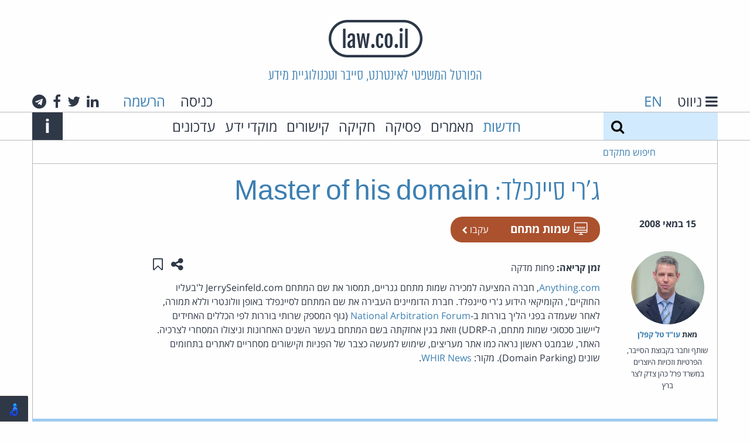

--- FILE ---
content_type: text/html; charset=utf-8
request_url: https://www.law.co.il/news/2008/05/15/default-slug-3382/
body_size: 33677
content:
<!DOCTYPE html>
<html lang="he" dir="rtl" class="no-js">
  <head>
    <meta charset="utf-8">
    <meta http-equiv="x-ua-compatible" content="ie=edge">
    <title>ג&#39;רי סיינפלד: Master of his domain - חדשות - law.co.il</title>
    <meta name="viewport" content="width=device-width, initial-scale=1.0">
    <meta name="title" content="ג&#39;רי סיינפלד: Master of his domain - חדשות - law.co.il">
    <meta name="google-site-verification" content="HV6lHW_UnzFZtEPaILE3Rv0FCJv5d1zWtQ3lShOdgps">
    <link rel="icon" type="image/x-icon" href="/static/images/favicon.ico?v=1" />

    <!-- HTML5 shim, for IE6-8 support of HTML5 elements -->
    <!--[if lt IE 9]>
      <script src="https://html5shim.googlecode.com/svn/trunk/html5.js"></script>
    <![endif]-->

    
    <!-- Your stuff: Third-party css libraries go here -->
    
    <!-- This file store project specific CSS -->
    <link href="/static/css/project_rtl.css?v=9" rel="stylesheet">
    <link rel="stylesheet" href="/static/css/print_rtl.css" media="print">
    

    

    
    
    <meta name="description" content="Anything.com, חברה המציעה למכירה שמות מתחם גנריים, תמסור את שם המתחם JerrySeinfeld.com ל&#39;בעליו החוקיים&#39;, הקומיקאי הידוע ג&#39;רי סיינפלד. חברת הדומיינים העבירה את שם המתחם לסיינפלד באופן וולונטרי וללא תמורה, לאחר שעמדה בפני הליך בוררות ב-National Arbitration Forum (גוף המספק שרותי בוררות לפי הכללים האחידים ליישוב סכסוכי שמות מתחם, ה-UDRP) וזאת בגין אחזקתה בשם המתחם בעשר השנים האחרונות וניצולו המסחרי לצרכיה. ...">
    <meta name="author" content="עו&quot;ד טל קפלן">
    <meta property="og:title" content="ג&#39;רי סיינפלד: Master of his domain">


  </head>

  <body class="annon ">
    <header class="main-header">
        <h1 class="logo"><a href="/"><img src="/static/images/logo.png" alt="law.co.il" /></a></h1>
        <h2 class="slogan show-for-medium">הפורטל המשפטי לאינטרנט, סייבר וטכנולוגיית מידע</h2>
        <div class="row collapse main-header-top-nav show-for-large">
          <div class="medium-6 columns text-right header-lang-nav">
            <a href="#" class="gray-link" id="toggle-nav">
              <i class="fa fa-bars" aria-label="ניווט"></i>
              <span class="show-for-large">ניווט</span>
            </a>
            <span class="language-select">
              
              <a href="/en/">EN</a>
              
            </span>
          </div>
          <div class="medium-6 columns show-for-large text-left">

            
            <span class="header-login">
              <a href="/accounts/login/" class="gray-link login-link">כניסה</a>
              <a href="/accounts/signup/">הרשמה</a>
            </span>
            

            <span class="header-social-links">
              <a class="gray-link" href="#">
  <i class="fa fa-linkedin" aria-hidden="true"></i>
  <span class="show-for-sr">לינקדאין</span>
</a>
<a class="gray-link" href="https://twitter.com/lawcoil">
  <i class="fa fa-twitter" aria-hidden="true"></i>
  <span class="show-for-sr">טוויטר</span>
</a>
<a class="gray-link" href="https://www.facebook.com/law.co.il">
  <i class="fa fa-facebook" aria-hidden="true"></i>
  <span class="show-for-sr">פייסבוק</span>
</a>
<a class="gray-link" href="https://t.me/cyberlaw1">
  <i class="fa fa-telegram" aria-hidden="true"></i>
  <span class="show-for-sr">טלגרם</span>
</a>

            </span>
          </div>
        </div>

        <div class="alt-login hide-for-large">
            
              <a href="/accounts/login/" class="gray-link login-link">כניסה</a>
            
        </div>

        <div class="alt-lang-nav hide-for-large">
          <a href="#" class="gray-link" id="alt-toggle-nav">
            <i class="fa fa-bars" aria-label="ניווט"></i>
          </a>
          <span class="language-select">
            
            <a href="/en/">EN</a>
            
          </span>
        </div>


        <div class="main-header-bottom-nav show-for-medium">
          <div class="row collapse main-header-bottom-inner">
            <form method="get" action="/search/" class="large-2 medium-1 columns top-search">
              <label class="show-for-sr" for="search">חיפוש</label>
              <input type="text" name="q" id="search" value="">
              <button type="submit" class="search-button" aria-label="חיפוש">
                <i class="fa fa-search"></i>
              </button>
            </form>

            <a href="#" class="search-expand medium-1 columns show-for-medium-only">
                <span class="show-for-sr">Expand search form</span>
                <i class="fa fa-search" aria-hidden="true"></i>
            </a>

            <nav class="large-9 medium-10 columns">
              <ul class="top-menu">
                <li><a href="/news/">חדשות</a></li>
                <li><a class="gray-link" href="/articles/">מאמרים</a></li>
                
                <li><a class="gray-link" href="/computer-law/">פסיקה</a></li>
                <li><a class="gray-link" href="/legislation/">חקיקה</a></li>
                
                <li><a class="gray-link" href="/links/">קישורים</a></li>
                
                  <li><a class="gray-link" href="/knowledge-centers/">מוקדי ידע</a></li>
                  <li><a class="gray-link" href="/updates/">עדכונים</a></li>
                
              </ul>
            </nav>

            <div class="medium-1 columns text-left">
              <a class="main-header-about-link" href="#">
                <span class="show-for-sr">Info</span>
                <span aria-hidden="true" class="about-link">i</span>
              </a>
            </div>

            <div class="main-header-about-slogan">
              אתר האינטרנט של עו&quot;ד חיים רביה העומד בראש קבוצת האינטרנט, הסייבר וזכויות היוצרים של פרל כהן צדק לצר ברץ. פועל מ־1996
              <a class="main-header-about-close" href="#">
                <span class="show-for-sr">Close</span>
                <span aria-hidden="true" class="about-link">X</span>
              </a>
            </div>
            
          </div>
        </div>

          <div class="main-header-advanced-search show-for-large">
            <div class="row collapse border-bottom border-start border-end">
              <div class="large-2 columns advanced-search text-left">

                <a href="#" class="advanced-search-link">חיפוש מתקדם</a>
              </div>
            </div>
          </div>


          
          <div class="dropdown-pane" id="alt-header-logged-in-dropdown" data-dropdown data-close-on-click="true" aria-label="הגדרות">
            <a href="/my/topics/" class="gray-link">הנושאים שלי</a>
            <a href="#" class="gray-link">ההערות שלי</a>
            <a href="/my/content/" class="gray-link">התכנים שלי</a>
            <a href="/my/settings/" class="gray-link">הגדרות</a>
            <a href="/accounts/logout/" class="red-link">יציאה</a>
          </div>
    </header>

      <div class="main-content row collapse">
        
        
        
        
        
        
        
        


    
    
    <meta name="description" content="Anything.com, חברה המציעה למכירה שמות מתחם גנריים, תמסור את שם המתחם JerrySeinfeld.com ל&#39;בעליו החוקיים&#39;, הקומיקאי הידוע ג&#39;רי סיינפלד. חברת הדומיינים העבירה את שם המתחם לסיינפלד באופן וולונטרי וללא תמורה, לאחר שעמדה בפני הליך בוררות ב-National Arbitration Forum (גוף המספק שרותי בוררות לפי הכללים האחידים ליישוב סכסוכי שמות מתחם, ה-UDRP) וזאת בגין אחזקתה בשם המתחם בעשר השנים האחרונות וניצולו המסחרי לצרכיה. ...">
    <meta name="author" content="עו&quot;ד טל קפלן">
    <meta property="og:title" content="ג&#39;רי סיינפלד: Master of his domain">

<article class="grid-top-bottom-padded">
  <header>
    <div class="row no-margin-for-small">
      
      <div class="hide-for-medium">
        <time datetime=" 2008-05-15T22:39:32+03:00 " class="listing-time grid-padded">
          15 במאי 2008
        </time>
      </div>
      <h1 class="medium-8 medium-offset-2 columns end content-detail-title">ג&#39;רי סיינפלד: Master of his domain</h1>
    </div>
    <div class="row no-margin-for-small">
      <div class="medium-2 columns show-for-medium">
        <time datetime=" 2008-05-15T22:39:32+03:00 " class="listing-time grid-padded text-center">
          15 במאי 2008
        </time>
      </div>
      <div class="medium-8 columns end grid-bottom-padded">
        <div class="float-start item-tags">
            
<span class="category-tag rounded" style="background-color: #ab512e">
  <a href="/topics/domain-names/" class="white-link">
    <i class="category-icon domain-names-icon" aria-hidden="true"></i>
    שמות מתחם
  </a>
  
      <a class="follow white-link login-link" href="/accounts/login/">
        עקבו
        <i class="fa fa-chevron-left"></i>
      </a>
  
</span>
  
        </div>
      </div>
    </div>
  </header>
  <section class="row no-margin-for-small">
    <div class="medium-2 columns item-sidebar">
        
        <div class="sidebar-contrib grid-padded">
          
          <a href="/lawyers/tal-kaplan/" class="contrib-photo sidebar-contrib-photo" aria-hidden="true" style="background-image:url('/media/lawyers/tksmall_amb0Y5F.jpg')"></a>
          
          <div class="sidebar-contrib-name">
            <strong>
              מאת&rlm;
              
              <a href="/lawyers/tal-kaplan/">עו&quot;ד טל קפלן</a>
              
            </strong>
          </div>
          <div class="sidebar-contrib-desc">
            <p>שותף וחבר בקבוצת הסייבר, הפרטיות וזכויות היוצרים במשרד פרל כהן צדק לצר ברץ</p>
          </div>
        </div>
        

        
    </div>
    <div class="medium-8 columns end">
      <div>
        <div class="clearfix">
          <span class="float-start reading-time">
            <strong>זמן קריאה:</strong>
            
            פחות מדקה
            
          </span>
          <div class="float-end item-actions">
            <button class="hollow no-border button" type="button" data-toggle="share-actions" data-tooltip aria-haspopup="true" title="שתפו עמוד זה">
              <span class="show-for-sr">שתפו עמוד זה</span>
              <i class="fa fa-share-alt" aria-hidden="true"></i>
            </button>
            <a href="/my/save-toggle/news/default-slug-3382/" class="hollow no-border button toggle-save" data-tooltip aria-haspopup="true" title="שמור ב&quot;תכנים שלי&quot;">
              
              <span class="show-for-sr">שמור ב&quot;תכנים שלי&quot;</span>
              <i class="fa fa-bookmark-o" aria-hidden="true"></i>
              
            </a>
            <div id="share-actions" class="dropdown-pane border-all right" data-dropdown data-auto-focus="true">
              <a class="gray-link" href="https://www.facebook.com/sharer/sharer.php?u=https%3A%2F%2Fwww.law.co.il%2Fnews%2F2008%2F05%2F15%2Fdefault-slug-3382%2F" target="_blank" data-tooltip aria-haspopup="true" title="שתפו בפייסבוק">
                <span class="show-for-sr">שתפו בפייסבוק</span>
                <i class="fa fa-facebook-square" aria-hidden="true"></i>
              </a>
              <a class="gray-link" href="https://www.linkedin.com/sharing/share-offsite/?url=https%3A%2F%2Fwww.law.co.il%2Fnews%2F2008%2F05%2F15%2Fdefault-slug-3382%2F" target="_blank" data-tooltip aria-haspopup="true" title="שתפו בלינקדאין">
                <span class="show-for-sr">שתפו בלינקדאין</span>
                <i class="fa fa-linkedin-square" aria-hidden="true"></i>
              </a>
              <a class="gray-link" href="https://plus.google.com/share?url=https%3A%2F%2Fwww.law.co.il%2Fnews%2F2008%2F05%2F15%2Fdefault-slug-3382%2F" target="_blank" data-tooltip aria-haspopup="true" title="שתפו בגוגל+">
                <span class="show-for-sr">שתפו בגוגל+</span>
                <i class="fa fa-google-plus-square" aria-hidden="true"></i>
              </a>
              <a class="gray-link" href="https://twitter.com/home?status=%D7%92%27%D7%A8%D7%99+%D7%A1%D7%99%D7%99%D7%A0%D7%A4%D7%9C%D7%93%3A+Master+of+his+domain+https%3A%2F%2Fwww.law.co.il%2Fnews%2F2008%2F05%2F15%2Fdefault-slug-3382%2F" target="_blank" data-tooltip aria-haspopup="true" title="שתפו בטוויטר">
                <span class="show-for-sr">שתפו בטוויטר</span>
                <i class="fa fa-twitter" aria-hidden="true"></i>
              </a>
              <a class="gray-link" href="mailto:?subject=ג&#39;רי סיינפלד: Master of his domain&amp;body=https%3A%2F%2Fwww.law.co.il%2Fnews%2F2008%2F05%2F15%2Fdefault-slug-3382%2F" data-tooltip aria-haspopup="true" title="שתפו באמצעות דואר אלקטרוני">
                <span class="show-for-sr">שתפו באמצעות דואר אלקטרוני</span>
                <i class="fa fa-envelope" aria-hidden="true"></i>
              </a>
            </div>
          </div>
          
        </div>
        <div class="article-content">
          <a href="http://www.anything.com/">Anything.com</a>, חברה המציעה למכירה שמות מתחם גנריים, תמסור את שם המתחם JerrySeinfeld.com ל'בעליו החוקיים', הקומיקאי הידוע ג'רי סיינפלד. חברת הדומיינים העבירה את שם המתחם לסיינפלד באופן וולונטרי וללא תמורה, לאחר שעמדה בפני הליך בוררות ב-<a href="http://www.arb-forum.com/">National Arbitration Forum</a> (גוף המספק שרותי בוררות לפי הכללים האחידים ליישוב סכסוכי שמות מתחם, ה-UDRP) וזאת בגין אחזקתה בשם המתחם בעשר השנים האחרונות וניצולו המסחרי לצרכיה. האתר, שבמבט ראשון נראה כמו אתר מעריצים, שימוש למעשה כצבר של הפניות וקישורים מסחריים לאתרים בתחומים שונים (Domain Parking). מקור: <a href="http://www.thewhir.com/marketwatch/042908_Domain_Name_Given_to_Jerry_Seinfeld.cfm#">WHIR News</a>.
        </div>
        
      </div>
      
    </div>
  </section>
</article>

      </div>

      <footer>
        
        <div class="footer-signup row">
          <h4>אלפי עורכי דין ואנשי משפט נעזרים בידע משפטי מהימן ועדכני. הצטרפו גם אתם:</h4>
          
          <form  novalidate="true" action="/accounts/signup/" id="footer-signup-form" method="post">
    

    <div class="row label-hidden" ><div class="large-2 medium-4 columns" ><div id="div_id_username" class="holder"><label for="id_username" class="required">
                שם משתמש<span class="asterisk">*</span></label><input type="text" name="username" placeholder="שם משתמש" minlength="1" maxlength="150" class="textinput textInput" required id="id_username" /></div></div><div class="large-4 medium-5 columns" ><div id="div_id_email" class="holder"><label for="id_email" class="required">
                דואל<span class="asterisk">*</span></label><input type="email" name="email" placeholder="כתובת דואל" class="textinput textInput" required id="id_email" /></div></div><div class="large-2 medium-4 columns" ><div id="div_id_password1" class="holder"><label for="id_password1" class="required">
                סיסמה<span class="asterisk">*</span></label><input type="password" name="password1" placeholder="סיסמה" class="textinput textInput" required id="id_password1" /></div></div><div class="large-2 medium-5 columns" ><div id="div_id_password2" class="holder"><label for="id_password2" class="required">
                סיסמה (שוב)<span class="asterisk">*</span></label><input type="password" name="password2" placeholder="סיסמה (שוב)" class="textinput textInput" required id="id_password2" /></div></div><div class="large-2 medium-3 columns" ><input type="submit" name="submit_signup" value="הרשמה" class="btn btn-primary expanded dark-blue button" id="submit-id-submit_signup" /></div></div>


    
</form>

      
      
      <div class="text-left">
      
בהרשמה לאתר ובשימוש בו אתה מאשר שקראת את        <a href="/terms/">תנאי השימוש</a> באתר
        ו<a href="/privacy/">מדיניות הפרטיות</a>
והסכמת להם.
      </div>
        </div>
        
        <div class="main-footer">
            <div class="row collapse footer-container">
              <div class="medium-3 columns footer-logo-container">
                <a href="/"><img src="/static/images/logo.png" alt="law.co.il" /></a>
              </div>
              <div class="large-6 medium-9 columns end">
                  <div class="large-5 medium-6 columns">
                    <div class="footer-alt-logo-container">
                      <a href="/"><img src="/static/images/logo.png" alt="law.co.il" /></a>
                    </div>
                    <div>
                      law.co.il מופעל בידי קבוצת הסייבר, הפרטיות וזכויות היוצרים של פרל כהן צדק לצר ברץ.
                    </div>
                    <div>
                      הקבוצה מתמחה בסוגיות המתעוררות בעת שימוש בטכנולוגיות מידע ואינטרנט.
                    </div>
                    <div class="main-footer-button-container show-for-medium">
                      <a href="/about-group/" class="alt-blue title-font button">אודות הקבוצה</a>
                    </div>
                  </div>
                  <div class="medium-6 large-offset-1 columns end">
                    <div class="main-footer-social-buttons">
                      <a class="gray-link" href="#">
  <i class="fa fa-linkedin" aria-hidden="true"></i>
  <span class="show-for-sr">לינקדאין</span>
</a>
<a class="gray-link" href="https://twitter.com/lawcoil">
  <i class="fa fa-twitter" aria-hidden="true"></i>
  <span class="show-for-sr">טוויטר</span>
</a>
<a class="gray-link" href="https://www.facebook.com/law.co.il">
  <i class="fa fa-facebook" aria-hidden="true"></i>
  <span class="show-for-sr">פייסבוק</span>
</a>
<a class="gray-link" href="https://t.me/cyberlaw1">
  <i class="fa fa-telegram" aria-hidden="true"></i>
  <span class="show-for-sr">טלגרם</span>
</a>

                    </div>
                    <div class="show-for-medium">
                      <div> קבוצת הסייבר, הפרטיות וזכויות היוצרים<br>פרל כהן צדק לצר ברץ</div>
                      <div>דרך מנחם בגין 121<br>מגדל עזריאלי שרונה – קומה 53<br>תל אביב 6701203</div>
                      <div>טל': 03-3039000</div>
                      <div class="main-footer-button-container">
                        <a href="/contact-us/" class="alt-blue title-font button">צרו קשר</a>
                      </div>
                    </div>
                  </div>
              </div>

              <div class="footer-pearl">
                <a href="https://www.pearlcohen.com"><img src="/static/images/pearlcohen.png" alt="Pearl Cohen" /></a>
              </div>
            </div>
        </div>

      </footer>

      <nav id="side-menu">
        <div class="side-menu-top">
          <h5 class="side-menu-title side-menu-padded">
            <a href="#" id="side-menu-close" class="white-link">
              <span class="show-for-sr">Close</span>
              <span aria-label="ניווט" class="about-link">X</span>
            </a>
            <span class="show-for-medium">ניווט</span>
          </h5>
        </div>
        <form method="get" action="/search/" class="hide-for-medium top-search">
          <label class="show-for-sr" for="search">חיפוש</label>
          <input type="text" name="q" id="search" value="">
          <button type="submit" class="search-button" aria-label="חיפוש">
            <i class="fa fa-search"></i>
          </button>
        </form>
        <div class="side-menu-bottom border-top side-menu-padded">
          <ul class="vertical menu" data-accordion-menu>
            <li>
              <a href="#">מדורים</a>
              <ul class="menu vertical nested">
                <li><a href="/news/"> חדשות </a></li>
                <li><a href="/articles/"> מאמרים </a></li>
                
                <li><a href="/computer-law/"> פסיקה </a></li>
                <li><a href="/legislation/"> חקיקה </a></li>
                <li><a href="/knowledge-centers/">מוקדי ידע</a></li>
                
              </ul>
            </li>
            
            <li>
              <a href="#">נושאים</a>
              
              <ul class="menu vertical nested">
              
                <li><a href="/topics/suppliers-liability/">אחריות ספקים</a></li>
              
                <li><a href="/topics/apple/">אפל</a></li>
              
                <li><a href="/topics/ai/">בינה מלאכותית</a></li>
              
                <li><a href="/topics/google/">גוגל</a></li>
              
                <li><a href="/topics/labor-employment-law/">דיני עבודה</a></li>
              
                <li><a href="/topics/opinions/">דעות</a></li>
              
                <li><a href="/topics/gambling/">הימורים</a></li>
              
                <li><a href="/topics/copyright/">זכויות יוצרים</a></li>
              
                <li><a href="/topics/freedom-of-speech/">חופש הביטוי</a></li>
              
                <li><a href="/topics/visitors-exposure/">חשיפת גולשים</a></li>
              
                <li><a href="/topics/e-sign/">חתימות אלקטרוניות</a></li>
              
                <li><a href="/topics/sex-porn/">מין ופורנוגרפיה</a></li>
              
                <li><a href="/topics/microsoft/">מיקרוסופט</a></li>
              
                <li><a href="/topics/ecommerce/">מסחר אלקטרוני</a></li>
              
                <li><a href="/topics/civil-procedure/">סדר דין אזרחי</a></li>
              
                <li><a href="/topics/criminal-procedure/">סדר דין פלילי</a></li>
              
                <li><a href="/topics/trademarks/">סימני מסחר</a></li>
              
                <li><a href="/topics/spam-email/">ספאם ודואל</a></li>
              
                <li><a href="/topics/commercial-torts/">עוולות מסחריות</a></li>
              
                <li><a href="/topics/patents/">פטנטים</a></li>
              
                <li><a href="/topics/facebook/">פייסבוק ורשתות חברתיות</a></li>
              
                <li><a href="/topics/privacy-security/">פרטיות וסייבר</a></li>
              
                <li><a href="/topics/computer-crime/">פשעי מחשב</a></li>
              
                <li><a href="/topics/open-source/">קוד פתוח</a></li>
              
                <li><a href="/topics/coronavirus/">קורונה</a></li>
              
                <li><a href="/topics/CryptoCurrency/">קריפטו ומטבעות דיגיטליים</a></li>
              
                <li><a href="/topics/electronic-evidence/">ראיות אלקטרוניות</a></li>
              
                <li><a href="/topics/regulation-government/">רגולציה וממשל</a></li>
              
                <li><a href="/topics/misc/">שונות</a></li>
              
                <li><a href="/topics/domain-names/">שמות מתחם</a></li>
              
                <li><a href="/topics/communication/">תקשורת</a></li>
              
              </ul>
            </li>
            
            <li>
              <a href="/links/">קישורים</a>
              
              <ul class="menu vertical nested">
              
                <li><a href="/links/courts/">בתי משפט</a></li>
              
                <li><a href="/links/family-law/">דיני משפחה</a></li>
              
                <li><a href="/links/communication-law/">דיני תקשורת</a></li>
              
                <li><a href="/links/privacy/">הגנת הפרטיות</a></li>
              
                <li><a href="/links/legal-news/">חדשות משפטיות</a></li>
              
                <li><a href="/links/constitutions/">חוקות</a></li>
              
                <li><a href="/links/international-laws/">חקיקה במדינות העולם</a></li>
              
                <li><a href="/links/legal-research/">מחקר משפטי</a></li>
              
                <li><a href="/links/legal-dictionaries/">מילונים משפטיים</a></li>
              
                <li><a href="/links/international-law/">משפט בינלאומי</a></li>
              
                <li><a href="/links/israeli-law/">משפט ישראלי</a></li>
              
                <li><a href="/links/online-law/">משפט מקוון</a></li>
              
                <li><a href="/links/business-law/">משפט עסקי</a></li>
              
                <li><a href="/links/criminal-law/">משפט פלילי</a></li>
              
                <li><a href="/links/legal-publishers/">ספרות משפטית ומוציאים לאור</a></li>
              
                <li><a href="/links/law-firms/">עורכי דין</a></li>
              
                <li><a href="/links/intellectual-property/">קניין רוחני</a></li>
              
              </ul>
            </li>
            
            <li><a href="/updates/">עדכונים מהאתר</a></li>
            
            <li>
              <a href="/about/">אודות</a>
            </li>
            <li>
              <a href="/about-group/">אודות הקבוצה</a>
            </li>
            <li>
              <a href="/practice-areas/">תחומי עיסוק</a>
            </li>
            <li>
              <a href="/lawyers/">עורכי הדין בקבוצה</a>
            </li>
            <li>
              <a href="/terms/">תנאי שימוש</a>
            </li>
            <li>
              <a href="/privacy/">מדיניות הפרטיות</a>
            </li>
            <li>
              <a href="/accessibility/">הצהרת נגישות</a>
            </li>
            <li>
              <a href="/contact-us/">צרו קשר</a>
            </li>
            <li>
              
                <a href="/accounts/signup/" class="red-link">הרשמה</a>
              
            </li>
          </ul>
        </div>
        <div class="hide-for-large text-center side-menu-social-links border-top">
          <a class="gray-link" href="#">
  <i class="fa fa-linkedin" aria-hidden="true"></i>
  <span class="show-for-sr">לינקדאין</span>
</a>
<a class="gray-link" href="https://twitter.com/lawcoil">
  <i class="fa fa-twitter" aria-hidden="true"></i>
  <span class="show-for-sr">טוויטר</span>
</a>
<a class="gray-link" href="https://www.facebook.com/law.co.il">
  <i class="fa fa-facebook" aria-hidden="true"></i>
  <span class="show-for-sr">פייסבוק</span>
</a>
<a class="gray-link" href="https://t.me/cyberlaw1">
  <i class="fa fa-telegram" aria-hidden="true"></i>
  <span class="show-for-sr">טלגרם</span>
</a>

        </div>
      </nav>

      
      <div class="reveal full-width" id="loginModal" data-reveal>
        <div class="row alt-blue-bg inner">
          <div class="large-4 large-offset-4 medium-6 medium-offset-3 columns grid-top-bottom-padded">
            <h3 class="normal">כניסה</h3>
            <p>
              
              משתמשים חדשים? להרשמה <a href="/accounts/signup/">לחצו כאן</a>
            </p>
            
            <form  novalidate="true" action="/accounts/login/?next=/news/2008/05/15/default-slug-3382/" id="login-form" method="post">
    

    <div class="alert callout"  style="display: none" id="login-error"><p><i class="fa fa-exclamation-circle"></i>&nbsp;<span></span></p></div><div class="label-hidden" ><div id="div_id_login" class="holder"><label for="id_login" class="required">
                כניסה<span class="asterisk">*</span></label><input type="text" name="login" placeholder="שם משתמש או דואל" autofocus="autofocus" class="textinput textInput" required id="id_login" /></div><div id="div_id_password" class="holder"><label for="id_password" class="required">
                סיסמה<span class="asterisk">*</span></label><input type="password" name="password" placeholder="סיסמה" class="textinput textInput" required id="id_password" /></div></div><div id="div_id_remember" class="holder checkbox"><input type="checkbox" name="remember" class="checkboxinput" id="id_remember" /><label for="id_remember" >
                זכור אותי
            </label></div><div class="row" ><div class="small-6 columns" ><input type="submit" name="submit_login" value="כניסה" class="btn btn-primary expanded button" id="submit-id-submit_login" /></div><div class="small-6 columns" ><a class="secondary expanded button" href="/accounts/password/reset/">שכחת סיסמא?</a></div></div>


    
</form>

            <button class="close-button small" data-close aria-label="Close modal" type="button">
              <span aria-hidden="true">&times;</span>
            </button>
          </div>
        </div>
      </div>
      

    <!-- Le javascript
    ================================================== -->
    <!-- Placed at the end of the document so the pages load faster -->
    

      <!-- Latest JQuery -->
      <script src="/static/js/jquery-3.4.1.min.js"></script>

      <!-- Latest compiled and minified JavaScript -->
      <script src="/static/js/foundation.min.js?v=1"></script>
      <script charset="utf-8">
        // initialize foundation
        $(document).foundation();
      </script>
      <!-- Your stuff: Third-party javascript libraries go here -->
      <script>
      nl_lang = "he";
      nl_pos = "bl";
      nl_link = "/accessibility/";
      nl_lic = "MitsYXcuY28uaWw=";
      nl_dir = "/static/nagish/";
      nl_compact = 1;
      nl_accordion = 1;
      </script>
      <script src="/static/nagish/nagishli.js?v=2.3.0" charset="utf-8" defer></script>
      <!-- place project specific Javascript in this file -->
      <!-- <script src="/static/js/accessibility_rtl.js"></script> -->
      <script src="/static/js/project.js?v=7"></script>

      
    
  
      <link rel="gettext" type="application/x-po" href="/static/js/he.po">
      <script src="/static/js/gettext.js"></script>
  
      <script src="/static/js/annotator.min.js"></script>
      <script>
          var content_uri = 'eyJwayI6Mzk0MX0:1vjAFi:qGJtts2lcDl5DB9Q_lfUb-qpcXc',
              load_uri = null,
              app = new annotator.App();

          var pageUri = function () {
              return {
                  beforeAnnotationCreated: function (ann) {
                      ann.uri = content_uri;
                  }
              };
          };

          app.include(annotator.ui.main, {element: document.querySelector('.article-content')});
          app.include(annotator.storage.http, {
              prefix: '',
              urls: {
                  create: '/annotations/api/create/',
                  update: '/annotations/api/{id}/',
                  destroy: '/annotations/api/{id}/',
                  search: '/annotations/api/search/'
              }
          });
          app.include(pageUri)
          app.start().then(function () {
              if (load_uri) {
                  app.annotations.load({uri: load_uri});
              }
          });
      </script>

    
<script type="text/javascript">
  var _paq = _paq || [];
  
  _paq.push(['trackPageView']);
  _paq.push(['enableLinkTracking']);
  (function() {
    var u="//analytics.law.co.il/";
    _paq.push(['setTrackerUrl', u+'piwik.php']);
    _paq.push(['setSiteId', 1]);
    var d=document, g=d.createElement('script'), s=d.getElementsByTagName('script')[0];
    g.type='text/javascript'; g.async=true; g.defer=true; g.src=u+'piwik.js'; s.parentNode.insertBefore(g,s);
  })();
</script>
<noscript><p><img src="//analytics.law.co.il/piwik.php?idsite=1" style="border:0;" alt="" /></p></noscript>

  </body>
</html>
